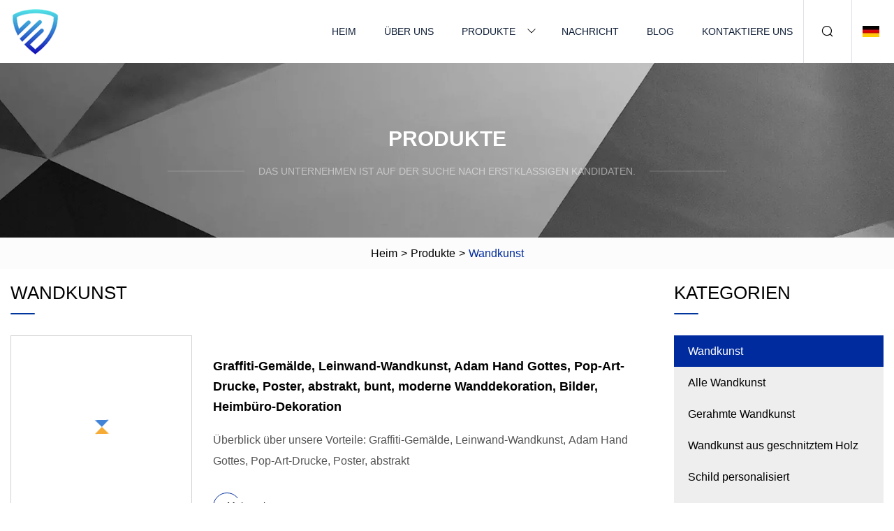

--- FILE ---
content_type: text/html; charset=utf-8
request_url: https://de.rpgdzcua.com/wall-art3.htm
body_size: 3054
content:
<!doctype html>
<html lang="de">
<head>
<meta charset="utf-8" />
<title>Wandkunst | Huizhou Wooden Bridge Group Co., Ltd</title>
<meta name="description" content="Wandkunst" />
<meta name="keywords" content="Wandkunst" />
<meta name="viewport" content="width=device-width, initial-scale=1.0" />
<meta name="application-name" content="Huizhou Wooden Bridge Group Co., Ltd" />
<meta name="twitter:card" content="summary" />
<meta name="twitter:title" content="Wandkunst | Huizhou Wooden Bridge Group Co., Ltd" />
<meta name="twitter:description" content="Wandkunst" />
<meta name="twitter:image" content="https://de.rpgdzcua.com/uploadimg/8248981357.png" />
<meta http-equiv="X-UA-Compatible" content="IE=edge" />
<meta property="og:site_name" content="Huizhou Wooden Bridge Group Co., Ltd" />
<meta property="og:type" content="product" />
<meta property="og:title" content="Wandkunst | Huizhou Wooden Bridge Group Co., Ltd" />
<meta property="og:description" content="Wandkunst" />
<meta property="og:url" content="https://de.rpgdzcua.com/wall-art3.htm" />
<meta property="og:image" content="https://de.rpgdzcua.com/uploadimg/8248981357.png" />
<link href="https://de.rpgdzcua.com/wall-art3.htm" rel="canonical" />
<link href="https://de.rpgdzcua.com/uploadimg/icons8248981357.png" rel="shortcut icon" type="image/x-icon" />
<link href="https://de.rpgdzcua.com/themes/astra/toast.css" rel="stylesheet" />
<link href="https://de.rpgdzcua.com/themes/astra/blue/style.css" rel="stylesheet" />
<link href="https://de.rpgdzcua.com/themes/astra/blue/page.css" rel="stylesheet" />
<script type="application/ld+json">
[{
"@context": "https://schema.org/",
"@type": "BreadcrumbList",
"itemListElement": [{
"@type": "ListItem",
"name": "Heim",
"position": 1,
"item": "https://de.rpgdzcua.com"},{
"@type": "ListItem",
"name": "Produkte",
"position": 2,
"item": "https://de.rpgdzcua.com/products.htm"},{
"@type": "ListItem",
"name": "Wandkunst",
"position": 3,
"item": "https://de.rpgdzcua.com/wall-art3.htm"
}]}]
</script>
<script type="text/javascript" src="//info.53hu.net/traffic.js?id=08a984h6ak"></script>
</head>
<body class="index">
<!-- header -->
<header>
  <div class="container">
    <div class="head-logo"><a href="https://de.rpgdzcua.com/" title="Huizhou Wooden Bridge Group Co., Ltd"><img src="/uploadimg/8248981357.png" width="70" height="70" alt="Huizhou Wooden Bridge Group Co., Ltd"><span>Huizhou Wooden Bridge Group Co., Ltd</span></a></div>
    <div class="menu-btn"><em></em><em></em><em></em></div>
    <div class="head-content">
      <nav class="nav">
        <ul>
          <li><a href="https://de.rpgdzcua.com/">Heim</a></li>
          <li><a href="https://de.rpgdzcua.com/about-us.htm">Über uns</a></li>
          <li><a href="https://de.rpgdzcua.com/products.htm">Produkte</a><em class="iconfont icon-xiangxia"></em>
            <ul class="submenu">
              <li><a href="https://de.rpgdzcua.com/wall-art.htm">Wandkunst</a></li>
              <li><a href="https://de.rpgdzcua.com/all-wall-art.htm">Alle Wandkunst</a></li>
              <li><a href="https://de.rpgdzcua.com/framed-wall-art.htm">Gerahmte Wandkunst</a></li>
              <li><a href="https://de.rpgdzcua.com/carved-wood-wall-art.htm">Wandkunst aus geschnitztem Holz</a></li>
              <li><a href="https://de.rpgdzcua.com/sign-personalized.htm">Schild personalisiert</a></li>
              <li><a href="https://de.rpgdzcua.com/iron-wall-art.htm">Wandkunst aus Eisen</a></li>
              <li><a href="https://de.rpgdzcua.com/coffee-table-sets.htm">Couchtisch-Sets</a></li>
              <li><a href="https://de.rpgdzcua.com/coffee-table.htm">Couchtisch</a></li>
              <li><a href="https://de.rpgdzcua.com/mirrors-sets.htm">Spiegelsets</a></li>
              <li><a href="https://de.rpgdzcua.com/floors-mirrors.htm">Bodenspiegel</a></li>
              <li><a href="https://de.rpgdzcua.com/full-length-mirrors.htm">Ganzkörperspiegel</a></li>
              <li><a href="https://de.rpgdzcua.com/uttermost-mirrors.htm">Äußerste Spiegel</a></li>
              <li><a href="https://de.rpgdzcua.com/wall-old-mirrors.htm">Alte Wandspiegel</a></li>
              <li><a href="https://de.rpgdzcua.com/decorative-trays.htm">Dekorative Tabletts</a></li>
              <li><a href="https://de.rpgdzcua.com/stained-glass-wall-art.htm">Buntglas-Wandkunst</a></li>
              <li><a href="https://de.rpgdzcua.com/wall-mirrors.htm">Wandspiegel</a></li>
            </ul>
          </li>
          <li><a href="https://de.rpgdzcua.com/news.htm">Nachricht</a></li>
          <li><a href="https://de.rpgdzcua.com/blog.htm">Blog</a></li>
          <li><a href="https://de.rpgdzcua.com/contact-us.htm">Kontaktiere uns</a></li>
        </ul>
      </nav>
      <div class="head-search"><em class="iconfont icon-sousuo"></em></div>
      <div class="search-input">
        <input type="text" placeholder="Keyword" id="txtSearch" autocomplete="off">
        <div class="search-btn" onclick="SearchProBtn()"><em class="iconfont icon-sousuo" aria-hidden="true"></em></div>
      </div>
      <div class="languagelist">
        <div title="Language" class="languagelist-icon"><span>Language</span></div>
        <div class="languagelist-drop"><span class="languagelist-arrow"></span>
          <ul class="languagelist-wrap">
                            <li class="languagelist-active"><a href="https://de.rpgdzcua.com/wall-art3.htm"><img src="/themes/astra/images/language/de.png" width="24" height="16" alt="Deutsch" title="de">Deutsch </a></li>
                                    <li>
                                        <a href="https://www.rpgdzcua.com/wall-art3.htm">
                                            <img src="/themes/astra/images/language/en.png" width="24" height="16" alt="English" title="en">
                                            English
                                        </a>
                                    </li>
                                    <li>
                                        <a href="https://fr.rpgdzcua.com/wall-art3.htm">
                                            <img src="/themes/astra/images/language/fr.png" width="24" height="16" alt="Français" title="fr">
                                            Français
                                        </a>
                                    </li>
                                    <li>
                                        <a href="https://es.rpgdzcua.com/wall-art3.htm">
                                            <img src="/themes/astra/images/language/es.png" width="24" height="16" alt="Español" title="es">
                                            Español
                                        </a>
                                    </li>
                                    <li>
                                        <a href="https://it.rpgdzcua.com/wall-art3.htm">
                                            <img src="/themes/astra/images/language/it.png" width="24" height="16" alt="Italiano" title="it">
                                            Italiano
                                        </a>
                                    </li>
                                    <li>
                                        <a href="https://pt.rpgdzcua.com/wall-art3.htm">
                                            <img src="/themes/astra/images/language/pt.png" width="24" height="16" alt="Português" title="pt">
                                            Português
                                        </a>
                                    </li>
                                    <li>
                                        <a href="https://ja.rpgdzcua.com/wall-art3.htm"><img src="/themes/astra/images/language/ja.png" width="24" height="16" alt="日本語" title="ja"> 日本語</a>
                                    </li>
                                    <li>
                                        <a href="https://ko.rpgdzcua.com/wall-art3.htm"><img src="/themes/astra/images/language/ko.png" width="24" height="16" alt="한국어" title="ko"> 한국어</a>
                                    </li>
                                    <li>
                                        <a href="https://ru.rpgdzcua.com/wall-art3.htm"><img src="/themes/astra/images/language/ru.png" width="24" height="16" alt="Русский" title="ru"> Русский</a>
                                    </li>
                           
          </ul>
        </div>
      </div>
    </div>
  </div>
</header>
<main>
  <div class="inner-banner"><img src="/themes/astra/images/inner-banner.webp" alt="banner">
    <div class="inner-content">
      <div class="inner-title">Produkte</div>
      <div class="inner-des"><em></em><span>Das Unternehmen ist auf der Suche nach erstklassigen Kandidaten.</span><em></em></div>
    </div>
  </div>
  <div class="page-breadcrumbs"><a href="https://de.rpgdzcua.com/">Heim</a> > <a href="/products.htm">Produkte</a> > <span>Wandkunst</span></div>
  <div class="page-main page-flex page-products">
    <div class="container">
      <div class="page-content">
        <h1 class="page-title">Wandkunst</h1>
        <ul class="pro-list prolist1">
          <li><a href="/products/agraffiti-paintings-canvas-wall-art-adam-hand-of-god-pop-art-prints-posters-abstract-colorful-modern-wall-decor-pictures-home-office-decor.htm" class="img lazy-wrap"><img data-src="/uploads/s/ccf8ce5f1d8f4f6a8b49604d5e05fe39.webp" class="lazy" alt="Graffiti-Gemälde, Leinwand-Wandkunst, Adam Hand Gottes, Pop-Art-Drucke, Poster, abstrakt, bunt, moderne Wanddekoration, Bilder, Heimbüro-Dekoration"><span class="lazy-load"></span></a>
            <div class="info"><a href="/products/agraffiti-paintings-canvas-wall-art-adam-hand-of-god-pop-art-prints-posters-abstract-colorful-modern-wall-decor-pictures-home-office-decor.htm#sendinquiry" class="btn emialtofeedback"><em class="iconfont icon-email-fill"></em></a><a href="/products/agraffiti-paintings-canvas-wall-art-adam-hand-of-god-pop-art-prints-posters-abstract-colorful-modern-wall-decor-pictures-home-office-decor.htm" class="title">Graffiti-Gemälde, Leinwand-Wandkunst, Adam Hand Gottes, Pop-Art-Drucke, Poster, abstrakt, bunt, moderne Wanddekoration, Bilder, Heimbüro-Dekoration</a>
              <div class="text">Überblick über unsere Vorteile: Graffiti-Gemälde, Leinwand-Wandkunst, Adam Hand Gottes, Pop-Art-Drucke, Poster, abstrakt</div>
              <div class="page-more"><a href="/products/agraffiti-paintings-canvas-wall-art-adam-hand-of-god-pop-art-prints-posters-abstract-colorful-modern-wall-decor-pictures-home-office-decor.htm"><em></em><span>Mehr sehen</span></a></div>
            </div>
          </li>
          <li><a href="/products/alaser-cut-metal-wall-hanging-black-tree-wall-art.htm" class="img lazy-wrap"><img data-src="/uploads/s/829502bbf03f45e592b5ca77b461fa71.webp" class="lazy" alt="Lasergeschnittene Metall-Wandbehang-Wandkunst mit schwarzem Baum"><span class="lazy-load"></span></a>
            <div class="info"><a href="/products/alaser-cut-metal-wall-hanging-black-tree-wall-art.htm#sendinquiry" class="btn emialtofeedback"><em class="iconfont icon-email-fill"></em></a><a href="/products/alaser-cut-metal-wall-hanging-black-tree-wall-art.htm" class="title">Lasergeschnittene Metall-Wandbehang-Wandkunst mit schwarzem Baum</a>
              <div class="text"> Übersicht Produktbeschreibung Das klassische Lebensbaum-Design ist mit vielen religiösen und spirituellen Überzeugungen</div>
              <div class="page-more"><a href="/products/alaser-cut-metal-wall-hanging-black-tree-wall-art.htm"><em></em><span>Mehr sehen</span></a></div>
            </div>
          </li>
        </ul>
        <div class="page-paging"><a href="/wall-art.htm"><em class="iconfont icon-xiangzuo"></em></a><a href="/wall-art.htm">1</a> <a href="/wall-art2.htm">2</a>  <span class="act">3</span> <a href="/wall-art3.htm"><em class="iconfont icon-xiangyou"></em></a></div>
</div>
      <aside class="page-aside">
        <div class="page-title">Kategorien</div>
        <div class="aside-category">
          <ul>
                <li><a href="/wall-art.htm" class="act">Wandkunst</a></li>
                <li><a href="/all-wall-art.htm">Alle Wandkunst</a></li>
                <li><a href="/framed-wall-art.htm">Gerahmte Wandkunst</a></li>
                <li><a href="/carved-wood-wall-art.htm">Wandkunst aus geschnitztem Holz</a></li>
                <li><a href="/sign-personalized.htm">Schild personalisiert</a></li>
                <li><a href="/iron-wall-art.htm">Wandkunst aus Eisen</a></li>
                <li><a href="/coffee-table-sets.htm">Couchtisch-Sets</a></li>
                <li><a href="/coffee-table.htm">Couchtisch</a></li>
                <li><a href="/mirrors-sets.htm">Spiegelsets</a></li>
                <li><a href="/floors-mirrors.htm">Bodenspiegel</a></li>
                <li><a href="/full-length-mirrors.htm">Ganzkörperspiegel</a></li>
                <li><a href="/uttermost-mirrors.htm">Äußerste Spiegel</a></li>
                <li><a href="/wall-old-mirrors.htm">Alte Wandspiegel</a></li>
                <li><a href="/decorative-trays.htm">Dekorative Tabletts</a></li>
                <li><a href="/stained-glass-wall-art.htm">Buntglas-Wandkunst</a></li>
                <li><a href="/wall-mirrors.htm">Wandspiegel</a></li>
          </ul>
        </div>
      </aside>
    </div>
  </div>
</main>
 
<!-- footer -->
<footer>
  <div class="container">
    <div class="foot-item">
      <div class="foot-title">Navigation</div>
      <ul>
        <li><a href="https://de.rpgdzcua.com/">Heim</a></li>
        <li><a href="https://de.rpgdzcua.com/about-us.htm">Über uns</a></li>
        <li><a href="https://de.rpgdzcua.com/products.htm">Produkte</a></li>
        <li><a href="https://de.rpgdzcua.com/news.htm">Nachricht</a></li>
        <li><a href="https://de.rpgdzcua.com/blog.htm">Blog</a></li>
        <li><a href="https://de.rpgdzcua.com/contact-us.htm">Kontaktiere uns</a></li>
        <li><a href="https://de.rpgdzcua.com/sitemap.xml">Seitenverzeichnis</a></li>
        <li><a href="https://de.rpgdzcua.com/privacy-policy.htm">Privacy Policy</a></li>
      </ul>
    </div>
    <div class="foot-item foot-company">
      <div class="foot-title">Partnerfirma</div>
      <ul>
<li><a href="http://de.douruytool.com/" target="_blank">Zhenjiang Yongtian Precision Tools Co., Ltd</a></li><li><a href="https://de.aquasustfactory.com/" target="_blank">Aquasust</a></li>      </ul>
    </div>
    <div class="foot-share"><a href="https://de.rpgdzcua.com/" rel="nofollow" title="facebook"><em class="iconfont icon-facebook"></em></a><a href="https://de.rpgdzcua.com/" rel="nofollow" title="linkedin"><em class="iconfont icon-linkedin"></em></a><a href="https://de.rpgdzcua.com/" rel="nofollow" title="twitter"><em class="iconfont icon-twitter-fill"></em></a><a href="https://de.rpgdzcua.com/" rel="nofollow" title="youtube"><em class="iconfont icon-youtube"></em></a><a href="https://de.rpgdzcua.com/" rel="nofollow" title="instagram"><em class="iconfont icon-instagram"></em></a><a href="https://de.rpgdzcua.com/" rel="nofollow" title="TikTok"><em class="iconfont icon-icon_TikTok"></em></a></div>
    <div class="foot-copyright">
      <p>Copyright &copy; de.rpgdzcua.com, Alle Rechte vorbehalten.&nbsp;&nbsp;&nbsp;<a href="/cdn-cgi/l/email-protection#0f6a637c6e4f7d7f686b756c7a6e216c6062" target="_blank"><span class="__cf_email__" data-cfemail="0f6a637c6e4f7d7f686b756c7a6e216c6062">[email&#160;protected]</span></a></p>
    </div>
  </div>
  <div class="gotop"><span>TOP</span></div>
</footer>
 
<!-- script --> 
<script data-cfasync="false" src="/cdn-cgi/scripts/5c5dd728/cloudflare-static/email-decode.min.js"></script><script src="https://de.rpgdzcua.com/themes/astra/js/jquery3.6.1.js"></script>
<script src="https://de.rpgdzcua.com/themes/astra/js/vanilla-lazyload.js"></script>
<script src="https://de.rpgdzcua.com/themes/astra/js/style.js"></script>
<script src="https://de.rpgdzcua.com/themes/astra/js/page.js"></script>
<script src="https://de.rpgdzcua.com/themes/astra/js/toast.js"></script>
<script src="https://platform-api.sharethis.com/js/sharethis.js#property=5eec0fd89a302d0012ac463a&product=sop" type="text/javascript" async></script>
<script defer src="https://static.cloudflareinsights.com/beacon.min.js/vcd15cbe7772f49c399c6a5babf22c1241717689176015" integrity="sha512-ZpsOmlRQV6y907TI0dKBHq9Md29nnaEIPlkf84rnaERnq6zvWvPUqr2ft8M1aS28oN72PdrCzSjY4U6VaAw1EQ==" data-cf-beacon='{"version":"2024.11.0","token":"8929759ddf9e4be5bf6ab80f665d1b0b","r":1,"server_timing":{"name":{"cfCacheStatus":true,"cfEdge":true,"cfExtPri":true,"cfL4":true,"cfOrigin":true,"cfSpeedBrain":true},"location_startswith":null}}' crossorigin="anonymous"></script>
</body>
</html>
